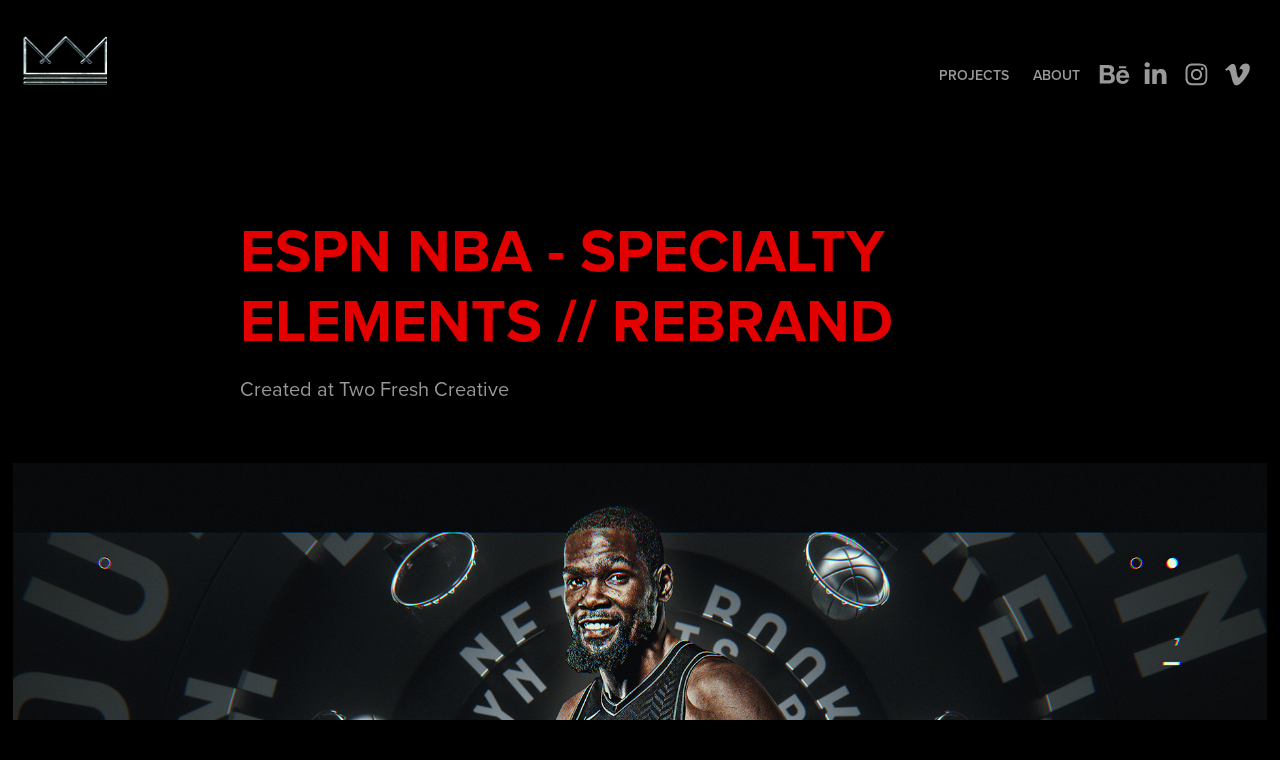

--- FILE ---
content_type: text/html; charset=utf-8
request_url: https://bossmode.tv/espn-nba-specialty-elements-rebrand
body_size: 10662
content:
<!DOCTYPE HTML>
<html lang="en-US">
<head>
  <meta charset="UTF-8" />
  <meta name="viewport" content="width=device-width, initial-scale=1" />
      <meta name="keywords"  content="3D,basketball,ESPN,Lakers,LeBron James,NBA,smoke,sports,Sports Design,sports graphics" />
      <meta name="description"  content="Created at Two Fresh Creative" />
      <meta name="twitter:card"  content="summary_large_image" />
      <meta name="twitter:site"  content="@AdobePortfolio" />
      <meta  property="og:title" content="Philipp Bichsel - ESPN NBA - SPECIALTY ELEMENTS // REBRAND" />
      <meta  property="og:description" content="Created at Two Fresh Creative" />
      <meta  property="og:image" content="https://cdn.myportfolio.com/070b72b7ff25f88d5ba5829a65ac5ae0/435f3371-6222-44b8-a322-f2e5210ad41e_car_202x158.png?h=532a89e0bcb6997af5c79683e04c0a54" />
      <link rel="icon" href="[data-uri]"  />
      <link rel="stylesheet" href="/dist/css/main.css" type="text/css" />
      <link rel="stylesheet" href="https://cdn.myportfolio.com/070b72b7ff25f88d5ba5829a65ac5ae0/cfb96c0e41268439ee4d596bc20162b41757164151.css?h=245d4471c9d950321cc6a8dbc9fa031b" type="text/css" />
    <link rel="canonical" href="https://bossmode.tv/espn-nba-specialty-elements-rebrand" />
      <title>Philipp Bichsel - ESPN NBA - SPECIALTY ELEMENTS // REBRAND</title>
    <script type="text/javascript" src="//use.typekit.net/ik/[base64].js?cb=35f77bfb8b50944859ea3d3804e7194e7a3173fb" async onload="
    try {
      window.Typekit.load();
    } catch (e) {
      console.warn('Typekit not loaded.');
    }
    "></script>
</head>
  <body class="transition-enabled">  <div class='page-background-video page-background-video-with-panel'>
  </div>
  <div class="js-responsive-nav">
    <div class="responsive-nav has-social">
      <div class="close-responsive-click-area js-close-responsive-nav">
        <div class="close-responsive-button"></div>
      </div>
          <div class="nav-container">
            <nav data-hover-hint="nav">
                <div class="gallery-title"><a href="/projects" >PROJECTS</a></div>
      <div class="page-title">
        <a href="/contact" >ABOUT</a>
      </div>
                <div class="social pf-nav-social" data-hover-hint="navSocialIcons">
                  <ul>
                          <li>
                            <a href="https://www.behance.net/philbichsel" target="_blank">
                              <svg id="Layer_1" data-name="Layer 1" xmlns="http://www.w3.org/2000/svg" viewBox="0 0 30 24" class="icon"><path id="path-1" d="M18.83,14.38a2.78,2.78,0,0,0,.65,1.9,2.31,2.31,0,0,0,1.7.59,2.31,2.31,0,0,0,1.38-.41,1.79,1.79,0,0,0,.71-0.87h2.31a4.48,4.48,0,0,1-1.71,2.53,5,5,0,0,1-2.78.76,5.53,5.53,0,0,1-2-.37,4.34,4.34,0,0,1-1.55-1,4.77,4.77,0,0,1-1-1.63,6.29,6.29,0,0,1,0-4.13,4.83,4.83,0,0,1,1-1.64A4.64,4.64,0,0,1,19.09,9a4.86,4.86,0,0,1,2-.4A4.5,4.5,0,0,1,23.21,9a4.36,4.36,0,0,1,1.5,1.3,5.39,5.39,0,0,1,.84,1.86,7,7,0,0,1,.18,2.18h-6.9Zm3.67-3.24A1.94,1.94,0,0,0,21,10.6a2.26,2.26,0,0,0-1,.22,2,2,0,0,0-.66.54,1.94,1.94,0,0,0-.35.69,3.47,3.47,0,0,0-.12.65h4.29A2.75,2.75,0,0,0,22.5,11.14ZM18.29,6h5.36V7.35H18.29V6ZM13.89,17.7a4.4,4.4,0,0,1-1.51.7,6.44,6.44,0,0,1-1.73.22H4.24V5.12h6.24a7.7,7.7,0,0,1,1.73.17,3.67,3.67,0,0,1,1.33.56,2.6,2.6,0,0,1,.86,1,3.74,3.74,0,0,1,.3,1.58,3,3,0,0,1-.46,1.7,3.33,3.33,0,0,1-1.35,1.12,3.19,3.19,0,0,1,1.82,1.26,3.79,3.79,0,0,1,.59,2.17,3.79,3.79,0,0,1-.39,1.77A3.24,3.24,0,0,1,13.89,17.7ZM11.72,8.19a1.25,1.25,0,0,0-.45-0.47,1.88,1.88,0,0,0-.64-0.24,5.5,5.5,0,0,0-.76-0.05H7.16v3.16h3a2,2,0,0,0,1.28-.38A1.43,1.43,0,0,0,11.89,9,1.73,1.73,0,0,0,11.72,8.19ZM11.84,13a2.39,2.39,0,0,0-1.52-.45H7.16v3.73h3.11a3.61,3.61,0,0,0,.82-0.09A2,2,0,0,0,11.77,16a1.39,1.39,0,0,0,.47-0.54,1.85,1.85,0,0,0,.17-0.88A1.77,1.77,0,0,0,11.84,13Z"/></svg>
                            </a>
                          </li>
                          <li>
                            <a href="https://www.linkedin.com/in/philipp-bichsel-3878a57" target="_blank">
                              <svg version="1.1" id="Layer_1" xmlns="http://www.w3.org/2000/svg" xmlns:xlink="http://www.w3.org/1999/xlink" viewBox="0 0 30 24" style="enable-background:new 0 0 30 24;" xml:space="preserve" class="icon">
                              <path id="path-1_24_" d="M19.6,19v-5.8c0-1.4-0.5-2.4-1.7-2.4c-1,0-1.5,0.7-1.8,1.3C16,12.3,16,12.6,16,13v6h-3.4
                                c0,0,0.1-9.8,0-10.8H16v1.5c0,0,0,0,0,0h0v0C16.4,9,17.2,7.9,19,7.9c2.3,0,4,1.5,4,4.9V19H19.6z M8.9,6.7L8.9,6.7
                                C7.7,6.7,7,5.9,7,4.9C7,3.8,7.8,3,8.9,3s1.9,0.8,1.9,1.9C10.9,5.9,10.1,6.7,8.9,6.7z M10.6,19H7.2V8.2h3.4V19z"/>
                              </svg>
                            </a>
                          </li>
                          <li>
                            <a href="https://www.instagram.com/bossmodestudios/" target="_blank">
                              <svg version="1.1" id="Layer_1" xmlns="http://www.w3.org/2000/svg" xmlns:xlink="http://www.w3.org/1999/xlink" viewBox="0 0 30 24" style="enable-background:new 0 0 30 24;" xml:space="preserve" class="icon">
                              <g>
                                <path d="M15,5.4c2.1,0,2.4,0,3.2,0c0.8,0,1.2,0.2,1.5,0.3c0.4,0.1,0.6,0.3,0.9,0.6c0.3,0.3,0.5,0.5,0.6,0.9
                                  c0.1,0.3,0.2,0.7,0.3,1.5c0,0.8,0,1.1,0,3.2s0,2.4,0,3.2c0,0.8-0.2,1.2-0.3,1.5c-0.1,0.4-0.3,0.6-0.6,0.9c-0.3,0.3-0.5,0.5-0.9,0.6
                                  c-0.3,0.1-0.7,0.2-1.5,0.3c-0.8,0-1.1,0-3.2,0s-2.4,0-3.2,0c-0.8,0-1.2-0.2-1.5-0.3c-0.4-0.1-0.6-0.3-0.9-0.6
                                  c-0.3-0.3-0.5-0.5-0.6-0.9c-0.1-0.3-0.2-0.7-0.3-1.5c0-0.8,0-1.1,0-3.2s0-2.4,0-3.2c0-0.8,0.2-1.2,0.3-1.5c0.1-0.4,0.3-0.6,0.6-0.9
                                  c0.3-0.3,0.5-0.5,0.9-0.6c0.3-0.1,0.7-0.2,1.5-0.3C12.6,5.4,12.9,5.4,15,5.4 M15,4c-2.2,0-2.4,0-3.3,0c-0.9,0-1.4,0.2-1.9,0.4
                                  c-0.5,0.2-1,0.5-1.4,0.9C7.9,5.8,7.6,6.2,7.4,6.8C7.2,7.3,7.1,7.9,7,8.7C7,9.6,7,9.8,7,12s0,2.4,0,3.3c0,0.9,0.2,1.4,0.4,1.9
                                  c0.2,0.5,0.5,1,0.9,1.4c0.4,0.4,0.9,0.7,1.4,0.9c0.5,0.2,1.1,0.3,1.9,0.4c0.9,0,1.1,0,3.3,0s2.4,0,3.3,0c0.9,0,1.4-0.2,1.9-0.4
                                  c0.5-0.2,1-0.5,1.4-0.9c0.4-0.4,0.7-0.9,0.9-1.4c0.2-0.5,0.3-1.1,0.4-1.9c0-0.9,0-1.1,0-3.3s0-2.4,0-3.3c0-0.9-0.2-1.4-0.4-1.9
                                  c-0.2-0.5-0.5-1-0.9-1.4c-0.4-0.4-0.9-0.7-1.4-0.9c-0.5-0.2-1.1-0.3-1.9-0.4C17.4,4,17.2,4,15,4L15,4L15,4z"/>
                                <path d="M15,7.9c-2.3,0-4.1,1.8-4.1,4.1s1.8,4.1,4.1,4.1s4.1-1.8,4.1-4.1S17.3,7.9,15,7.9L15,7.9z M15,14.7c-1.5,0-2.7-1.2-2.7-2.7
                                  c0-1.5,1.2-2.7,2.7-2.7s2.7,1.2,2.7,2.7C17.7,13.5,16.5,14.7,15,14.7L15,14.7z"/>
                                <path d="M20.2,7.7c0,0.5-0.4,1-1,1s-1-0.4-1-1s0.4-1,1-1S20.2,7.2,20.2,7.7L20.2,7.7z"/>
                              </g>
                              </svg>
                            </a>
                          </li>
                          <li>
                            <a href="https://vimeo.com/philbichsel" target="_blank">
                              <svg xmlns="http://www.w3.org/2000/svg" xmlns:xlink="http://www.w3.org/1999/xlink" version="1.1" id="Layer_1" viewBox="0 0 30 24" xml:space="preserve" class="icon"><path d="M23.99 7.7c-0.08 1.8-1.3 4.27-3.67 7.4c-2.45 3.27-4.52 4.9-6.21 4.9c-1.05 0-1.94-0.99-2.66-2.99 c-0.48-1.82-0.97-3.65-1.45-5.48C9.46 9.6 8.9 8.6 8.3 8.55c-0.13 0-0.61 0.29-1.41 0.87L6 8.3C6.89 7.5 7.8 6.7 8.6 5.9 c1.18-1.05 2.07-1.61 2.67-1.66c1.4-0.14 2.3 0.8 2.6 2.95c0.35 2.3 0.6 3.7 0.7 4.24c0.4 1.9 0.8 2.8 1.3 2.8 c0.38 0 0.94-0.61 1.7-1.84c0.75-1.22 1.16-2.16 1.21-2.79c0.11-1.06-0.3-1.59-1.21-1.59c-0.43 0-0.88 0.1-1.33 0.3 c0.88-2.98 2.58-4.43 5.07-4.34C23.23 4.1 24.1 5.3 24 7.7z"/></svg>
                            </a>
                          </li>
                  </ul>
                </div>
            </nav>
          </div>
    </div>
  </div>
  <div class="site-wrap cfix js-site-wrap">
    <div class="site-container">
      <div class="site-content e2e-site-content">
        <header class="site-header">
          <div class="logo-container">
              <div class="logo-wrap" data-hover-hint="logo">
                    <div class="logo e2e-site-logo-text logo-image  ">
    <a href="/projects" class="image-normal image-link">
      <img src="https://cdn.myportfolio.com/070b72b7ff25f88d5ba5829a65ac5ae0/54c0e037-859f-453d-a54e-f9a4051b9410_rwc_0x0x84x49x4096.png?h=3b02bce41c815431e59db522064c159b" alt="Philipp Bichsel">
    </a>
</div>
              </div>
  <div class="hamburger-click-area js-hamburger">
    <div class="hamburger">
      <i></i>
      <i></i>
      <i></i>
    </div>
  </div>
          </div>
              <div class="nav-container">
                <nav data-hover-hint="nav">
                <div class="gallery-title"><a href="/projects" >PROJECTS</a></div>
      <div class="page-title">
        <a href="/contact" >ABOUT</a>
      </div>
                    <div class="social pf-nav-social" data-hover-hint="navSocialIcons">
                      <ul>
                              <li>
                                <a href="https://www.behance.net/philbichsel" target="_blank">
                                  <svg id="Layer_1" data-name="Layer 1" xmlns="http://www.w3.org/2000/svg" viewBox="0 0 30 24" class="icon"><path id="path-1" d="M18.83,14.38a2.78,2.78,0,0,0,.65,1.9,2.31,2.31,0,0,0,1.7.59,2.31,2.31,0,0,0,1.38-.41,1.79,1.79,0,0,0,.71-0.87h2.31a4.48,4.48,0,0,1-1.71,2.53,5,5,0,0,1-2.78.76,5.53,5.53,0,0,1-2-.37,4.34,4.34,0,0,1-1.55-1,4.77,4.77,0,0,1-1-1.63,6.29,6.29,0,0,1,0-4.13,4.83,4.83,0,0,1,1-1.64A4.64,4.64,0,0,1,19.09,9a4.86,4.86,0,0,1,2-.4A4.5,4.5,0,0,1,23.21,9a4.36,4.36,0,0,1,1.5,1.3,5.39,5.39,0,0,1,.84,1.86,7,7,0,0,1,.18,2.18h-6.9Zm3.67-3.24A1.94,1.94,0,0,0,21,10.6a2.26,2.26,0,0,0-1,.22,2,2,0,0,0-.66.54,1.94,1.94,0,0,0-.35.69,3.47,3.47,0,0,0-.12.65h4.29A2.75,2.75,0,0,0,22.5,11.14ZM18.29,6h5.36V7.35H18.29V6ZM13.89,17.7a4.4,4.4,0,0,1-1.51.7,6.44,6.44,0,0,1-1.73.22H4.24V5.12h6.24a7.7,7.7,0,0,1,1.73.17,3.67,3.67,0,0,1,1.33.56,2.6,2.6,0,0,1,.86,1,3.74,3.74,0,0,1,.3,1.58,3,3,0,0,1-.46,1.7,3.33,3.33,0,0,1-1.35,1.12,3.19,3.19,0,0,1,1.82,1.26,3.79,3.79,0,0,1,.59,2.17,3.79,3.79,0,0,1-.39,1.77A3.24,3.24,0,0,1,13.89,17.7ZM11.72,8.19a1.25,1.25,0,0,0-.45-0.47,1.88,1.88,0,0,0-.64-0.24,5.5,5.5,0,0,0-.76-0.05H7.16v3.16h3a2,2,0,0,0,1.28-.38A1.43,1.43,0,0,0,11.89,9,1.73,1.73,0,0,0,11.72,8.19ZM11.84,13a2.39,2.39,0,0,0-1.52-.45H7.16v3.73h3.11a3.61,3.61,0,0,0,.82-0.09A2,2,0,0,0,11.77,16a1.39,1.39,0,0,0,.47-0.54,1.85,1.85,0,0,0,.17-0.88A1.77,1.77,0,0,0,11.84,13Z"/></svg>
                                </a>
                              </li>
                              <li>
                                <a href="https://www.linkedin.com/in/philipp-bichsel-3878a57" target="_blank">
                                  <svg version="1.1" id="Layer_1" xmlns="http://www.w3.org/2000/svg" xmlns:xlink="http://www.w3.org/1999/xlink" viewBox="0 0 30 24" style="enable-background:new 0 0 30 24;" xml:space="preserve" class="icon">
                                  <path id="path-1_24_" d="M19.6,19v-5.8c0-1.4-0.5-2.4-1.7-2.4c-1,0-1.5,0.7-1.8,1.3C16,12.3,16,12.6,16,13v6h-3.4
                                    c0,0,0.1-9.8,0-10.8H16v1.5c0,0,0,0,0,0h0v0C16.4,9,17.2,7.9,19,7.9c2.3,0,4,1.5,4,4.9V19H19.6z M8.9,6.7L8.9,6.7
                                    C7.7,6.7,7,5.9,7,4.9C7,3.8,7.8,3,8.9,3s1.9,0.8,1.9,1.9C10.9,5.9,10.1,6.7,8.9,6.7z M10.6,19H7.2V8.2h3.4V19z"/>
                                  </svg>
                                </a>
                              </li>
                              <li>
                                <a href="https://www.instagram.com/bossmodestudios/" target="_blank">
                                  <svg version="1.1" id="Layer_1" xmlns="http://www.w3.org/2000/svg" xmlns:xlink="http://www.w3.org/1999/xlink" viewBox="0 0 30 24" style="enable-background:new 0 0 30 24;" xml:space="preserve" class="icon">
                                  <g>
                                    <path d="M15,5.4c2.1,0,2.4,0,3.2,0c0.8,0,1.2,0.2,1.5,0.3c0.4,0.1,0.6,0.3,0.9,0.6c0.3,0.3,0.5,0.5,0.6,0.9
                                      c0.1,0.3,0.2,0.7,0.3,1.5c0,0.8,0,1.1,0,3.2s0,2.4,0,3.2c0,0.8-0.2,1.2-0.3,1.5c-0.1,0.4-0.3,0.6-0.6,0.9c-0.3,0.3-0.5,0.5-0.9,0.6
                                      c-0.3,0.1-0.7,0.2-1.5,0.3c-0.8,0-1.1,0-3.2,0s-2.4,0-3.2,0c-0.8,0-1.2-0.2-1.5-0.3c-0.4-0.1-0.6-0.3-0.9-0.6
                                      c-0.3-0.3-0.5-0.5-0.6-0.9c-0.1-0.3-0.2-0.7-0.3-1.5c0-0.8,0-1.1,0-3.2s0-2.4,0-3.2c0-0.8,0.2-1.2,0.3-1.5c0.1-0.4,0.3-0.6,0.6-0.9
                                      c0.3-0.3,0.5-0.5,0.9-0.6c0.3-0.1,0.7-0.2,1.5-0.3C12.6,5.4,12.9,5.4,15,5.4 M15,4c-2.2,0-2.4,0-3.3,0c-0.9,0-1.4,0.2-1.9,0.4
                                      c-0.5,0.2-1,0.5-1.4,0.9C7.9,5.8,7.6,6.2,7.4,6.8C7.2,7.3,7.1,7.9,7,8.7C7,9.6,7,9.8,7,12s0,2.4,0,3.3c0,0.9,0.2,1.4,0.4,1.9
                                      c0.2,0.5,0.5,1,0.9,1.4c0.4,0.4,0.9,0.7,1.4,0.9c0.5,0.2,1.1,0.3,1.9,0.4c0.9,0,1.1,0,3.3,0s2.4,0,3.3,0c0.9,0,1.4-0.2,1.9-0.4
                                      c0.5-0.2,1-0.5,1.4-0.9c0.4-0.4,0.7-0.9,0.9-1.4c0.2-0.5,0.3-1.1,0.4-1.9c0-0.9,0-1.1,0-3.3s0-2.4,0-3.3c0-0.9-0.2-1.4-0.4-1.9
                                      c-0.2-0.5-0.5-1-0.9-1.4c-0.4-0.4-0.9-0.7-1.4-0.9c-0.5-0.2-1.1-0.3-1.9-0.4C17.4,4,17.2,4,15,4L15,4L15,4z"/>
                                    <path d="M15,7.9c-2.3,0-4.1,1.8-4.1,4.1s1.8,4.1,4.1,4.1s4.1-1.8,4.1-4.1S17.3,7.9,15,7.9L15,7.9z M15,14.7c-1.5,0-2.7-1.2-2.7-2.7
                                      c0-1.5,1.2-2.7,2.7-2.7s2.7,1.2,2.7,2.7C17.7,13.5,16.5,14.7,15,14.7L15,14.7z"/>
                                    <path d="M20.2,7.7c0,0.5-0.4,1-1,1s-1-0.4-1-1s0.4-1,1-1S20.2,7.2,20.2,7.7L20.2,7.7z"/>
                                  </g>
                                  </svg>
                                </a>
                              </li>
                              <li>
                                <a href="https://vimeo.com/philbichsel" target="_blank">
                                  <svg xmlns="http://www.w3.org/2000/svg" xmlns:xlink="http://www.w3.org/1999/xlink" version="1.1" id="Layer_1" viewBox="0 0 30 24" xml:space="preserve" class="icon"><path d="M23.99 7.7c-0.08 1.8-1.3 4.27-3.67 7.4c-2.45 3.27-4.52 4.9-6.21 4.9c-1.05 0-1.94-0.99-2.66-2.99 c-0.48-1.82-0.97-3.65-1.45-5.48C9.46 9.6 8.9 8.6 8.3 8.55c-0.13 0-0.61 0.29-1.41 0.87L6 8.3C6.89 7.5 7.8 6.7 8.6 5.9 c1.18-1.05 2.07-1.61 2.67-1.66c1.4-0.14 2.3 0.8 2.6 2.95c0.35 2.3 0.6 3.7 0.7 4.24c0.4 1.9 0.8 2.8 1.3 2.8 c0.38 0 0.94-0.61 1.7-1.84c0.75-1.22 1.16-2.16 1.21-2.79c0.11-1.06-0.3-1.59-1.21-1.59c-0.43 0-0.88 0.1-1.33 0.3 c0.88-2.98 2.58-4.43 5.07-4.34C23.23 4.1 24.1 5.3 24 7.7z"/></svg>
                                </a>
                              </li>
                      </ul>
                    </div>
                </nav>
              </div>
        </header>
        <main>
  <div class="page-container" data-context="page.page.container" data-hover-hint="pageContainer">
    <section class="page standard-modules">
        <header class="page-header content" data-context="pages" data-identity="id:p635b9162160794c32f259b4281e21ea28355e32da64daab54737c" data-hover-hint="pageHeader" data-hover-hint-id="p635b9162160794c32f259b4281e21ea28355e32da64daab54737c">
            <h1 class="title preserve-whitespace e2e-site-logo-text">ESPN NBA - SPECIALTY ELEMENTS // REBRAND</h1>
            <p class="description">Created at Two Fresh Creative</p>
        </header>
      <div class="page-content js-page-content" data-context="pages" data-identity="id:p635b9162160794c32f259b4281e21ea28355e32da64daab54737c">
        <div id="project-canvas" class="js-project-modules modules content">
          <div id="project-modules">
              
              <div class="project-module module image project-module-image js-js-project-module" >

  

  
     <div class="js-lightbox" data-src="https://cdn.myportfolio.com/070b72b7ff25f88d5ba5829a65ac5ae0/d0f71e52-b424-4a2d-8d3c-f54d70995c3c.png?h=bb7c740d6b38d7b2751e7c248141e639">
           <img
             class="js-lazy e2e-site-project-module-image"
             src="[data-uri]"
             data-src="https://cdn.myportfolio.com/070b72b7ff25f88d5ba5829a65ac5ae0/d0f71e52-b424-4a2d-8d3c-f54d70995c3c_rw_3840.png?h=ab6d30c8089dc620e40e229cba0c7add"
             data-srcset="https://cdn.myportfolio.com/070b72b7ff25f88d5ba5829a65ac5ae0/d0f71e52-b424-4a2d-8d3c-f54d70995c3c_rw_600.png?h=26a8a3074021ec9800c69af3be1935fb 600w,https://cdn.myportfolio.com/070b72b7ff25f88d5ba5829a65ac5ae0/d0f71e52-b424-4a2d-8d3c-f54d70995c3c_rw_1200.png?h=82ff99414113ede693345a0518fac074 1200w,https://cdn.myportfolio.com/070b72b7ff25f88d5ba5829a65ac5ae0/d0f71e52-b424-4a2d-8d3c-f54d70995c3c_rw_1920.png?h=578df1408c4b904118d3a08115fc8878 1920w,https://cdn.myportfolio.com/070b72b7ff25f88d5ba5829a65ac5ae0/d0f71e52-b424-4a2d-8d3c-f54d70995c3c_rw_3840.png?h=ab6d30c8089dc620e40e229cba0c7add 3840w,"
             data-sizes="(max-width: 3840px) 100vw, 3840px"
             width="3840"
             height="0"
             style="padding-bottom: 56.17%; background: rgba(0, 0, 0, 0.03)"
             
           >
     </div>
  

</div>

              
              
              
              
              
              
              
              
              
              <div class="project-module module image project-module-image js-js-project-module" >

  

  
     <div class="js-lightbox" data-src="https://cdn.myportfolio.com/070b72b7ff25f88d5ba5829a65ac5ae0/38d7396a-d471-4d9b-aa63-ebff85acfdae.png?h=9dd49b4631601149c31fe42b12b2376a">
           <img
             class="js-lazy e2e-site-project-module-image"
             src="[data-uri]"
             data-src="https://cdn.myportfolio.com/070b72b7ff25f88d5ba5829a65ac5ae0/38d7396a-d471-4d9b-aa63-ebff85acfdae_rw_3840.png?h=4615c58b3672a0be6f2011a400f08ccb"
             data-srcset="https://cdn.myportfolio.com/070b72b7ff25f88d5ba5829a65ac5ae0/38d7396a-d471-4d9b-aa63-ebff85acfdae_rw_600.png?h=76e1259a77cdd6ffe1cbf342837c131c 600w,https://cdn.myportfolio.com/070b72b7ff25f88d5ba5829a65ac5ae0/38d7396a-d471-4d9b-aa63-ebff85acfdae_rw_1200.png?h=28de29cea4b0b8e947f9511023df06de 1200w,https://cdn.myportfolio.com/070b72b7ff25f88d5ba5829a65ac5ae0/38d7396a-d471-4d9b-aa63-ebff85acfdae_rw_1920.png?h=580ab11d8258f97317216a7cced4c4da 1920w,https://cdn.myportfolio.com/070b72b7ff25f88d5ba5829a65ac5ae0/38d7396a-d471-4d9b-aa63-ebff85acfdae_rw_3840.png?h=4615c58b3672a0be6f2011a400f08ccb 3840w,"
             data-sizes="(max-width: 3840px) 100vw, 3840px"
             width="3840"
             height="0"
             style="padding-bottom: 56.17%; background: rgba(0, 0, 0, 0.03)"
             
           >
     </div>
  

</div>

              
              
              
              
              
              
              
              
              
              <div class="project-module module image project-module-image js-js-project-module" >

  

  
     <div class="js-lightbox" data-src="https://cdn.myportfolio.com/070b72b7ff25f88d5ba5829a65ac5ae0/2e5862f5-388f-4451-9d70-8d59a712bf5f.png?h=4589ba0aad4c41c4e2e49dbe166b4652">
           <img
             class="js-lazy e2e-site-project-module-image"
             src="[data-uri]"
             data-src="https://cdn.myportfolio.com/070b72b7ff25f88d5ba5829a65ac5ae0/2e5862f5-388f-4451-9d70-8d59a712bf5f_rw_3840.png?h=445b528c8121b54251fbea0b2f1de98f"
             data-srcset="https://cdn.myportfolio.com/070b72b7ff25f88d5ba5829a65ac5ae0/2e5862f5-388f-4451-9d70-8d59a712bf5f_rw_600.png?h=17e8ae34e4f66221899a4526fdd22a21 600w,https://cdn.myportfolio.com/070b72b7ff25f88d5ba5829a65ac5ae0/2e5862f5-388f-4451-9d70-8d59a712bf5f_rw_1200.png?h=fa206681a68d6a36915946b7409c14f4 1200w,https://cdn.myportfolio.com/070b72b7ff25f88d5ba5829a65ac5ae0/2e5862f5-388f-4451-9d70-8d59a712bf5f_rw_1920.png?h=614e452bcc0fb9eca6524de3f28fb551 1920w,https://cdn.myportfolio.com/070b72b7ff25f88d5ba5829a65ac5ae0/2e5862f5-388f-4451-9d70-8d59a712bf5f_rw_3840.png?h=445b528c8121b54251fbea0b2f1de98f 3840w,"
             data-sizes="(max-width: 3840px) 100vw, 3840px"
             width="3840"
             height="0"
             style="padding-bottom: 56.17%; background: rgba(0, 0, 0, 0.03)"
             
           >
     </div>
  

</div>

              
              
              
              
              
              
              
              
              
              <div class="project-module module image project-module-image js-js-project-module" >

  

  
     <div class="js-lightbox" data-src="https://cdn.myportfolio.com/070b72b7ff25f88d5ba5829a65ac5ae0/ae8dfcd2-59bd-4d26-b3a5-ec61c17292a4.png?h=4c02f8b5d0a28478d46eaa969ab27efb">
           <img
             class="js-lazy e2e-site-project-module-image"
             src="[data-uri]"
             data-src="https://cdn.myportfolio.com/070b72b7ff25f88d5ba5829a65ac5ae0/ae8dfcd2-59bd-4d26-b3a5-ec61c17292a4_rw_3840.png?h=b8ceae4fd8deb37e9d36bca0c1b93621"
             data-srcset="https://cdn.myportfolio.com/070b72b7ff25f88d5ba5829a65ac5ae0/ae8dfcd2-59bd-4d26-b3a5-ec61c17292a4_rw_600.png?h=54dbbbcff8b1cb13a512848d6779b8b3 600w,https://cdn.myportfolio.com/070b72b7ff25f88d5ba5829a65ac5ae0/ae8dfcd2-59bd-4d26-b3a5-ec61c17292a4_rw_1200.png?h=9fcd7db0fffd3be10e7e7481c5646513 1200w,https://cdn.myportfolio.com/070b72b7ff25f88d5ba5829a65ac5ae0/ae8dfcd2-59bd-4d26-b3a5-ec61c17292a4_rw_1920.png?h=edef2dc32339378aa5a1daca5bdfd508 1920w,https://cdn.myportfolio.com/070b72b7ff25f88d5ba5829a65ac5ae0/ae8dfcd2-59bd-4d26-b3a5-ec61c17292a4_rw_3840.png?h=b8ceae4fd8deb37e9d36bca0c1b93621 3840w,"
             data-sizes="(max-width: 3840px) 100vw, 3840px"
             width="3840"
             height="0"
             style="padding-bottom: 56.17%; background: rgba(0, 0, 0, 0.03)"
             
           >
     </div>
  

</div>

              
              
              
              
              
              
              
              
              
              
              
              
              
              
              
              <div class="project-module module media_collection project-module-media_collection" data-id="m635ba7ab4dc89a50d6de9c06e033baf00d13066d3c67e12752881"  style="padding-top: px;
padding-bottom: px;
">
  <div class="grid--main js-grid-main" data-grid-max-images="
  ">
    <div class="grid__item-container js-grid-item-container" data-flex-grow="462.22222222222" style="width:462.22222222222px; flex-grow:462.22222222222;" data-width="3840" data-height="2160">
      <script type="text/html" class="js-lightbox-slide-content">
        <div class="grid__image-wrapper">
          <img src="https://cdn.myportfolio.com/070b72b7ff25f88d5ba5829a65ac5ae0/0e5543f0-9ea4-4566-b5f3-6979e226d7d6_rw_3840.png?h=a7c262a8cc37b1f4f972c388af3ea1aa" srcset="https://cdn.myportfolio.com/070b72b7ff25f88d5ba5829a65ac5ae0/0e5543f0-9ea4-4566-b5f3-6979e226d7d6_rw_600.png?h=e18bd6ad887f45a4d86e3b49a0e64b0c 600w,https://cdn.myportfolio.com/070b72b7ff25f88d5ba5829a65ac5ae0/0e5543f0-9ea4-4566-b5f3-6979e226d7d6_rw_1200.png?h=53226018d79ef2ef1154ae5a708ffaeb 1200w,https://cdn.myportfolio.com/070b72b7ff25f88d5ba5829a65ac5ae0/0e5543f0-9ea4-4566-b5f3-6979e226d7d6_rw_1920.png?h=9a539a7f437ded4662e388c794470014 1920w,https://cdn.myportfolio.com/070b72b7ff25f88d5ba5829a65ac5ae0/0e5543f0-9ea4-4566-b5f3-6979e226d7d6_rw_3840.png?h=a7c262a8cc37b1f4f972c388af3ea1aa 3840w,"  sizes="(max-width: 3840px) 100vw, 3840px">
        <div>
      </script>
      <img
        class="grid__item-image js-grid__item-image grid__item-image-lazy js-lazy"
        src="[data-uri]"
        
        data-src="https://cdn.myportfolio.com/070b72b7ff25f88d5ba5829a65ac5ae0/0e5543f0-9ea4-4566-b5f3-6979e226d7d6_rw_3840.png?h=a7c262a8cc37b1f4f972c388af3ea1aa"
        data-srcset="https://cdn.myportfolio.com/070b72b7ff25f88d5ba5829a65ac5ae0/0e5543f0-9ea4-4566-b5f3-6979e226d7d6_rw_600.png?h=e18bd6ad887f45a4d86e3b49a0e64b0c 600w,https://cdn.myportfolio.com/070b72b7ff25f88d5ba5829a65ac5ae0/0e5543f0-9ea4-4566-b5f3-6979e226d7d6_rw_1200.png?h=53226018d79ef2ef1154ae5a708ffaeb 1200w,https://cdn.myportfolio.com/070b72b7ff25f88d5ba5829a65ac5ae0/0e5543f0-9ea4-4566-b5f3-6979e226d7d6_rw_1920.png?h=9a539a7f437ded4662e388c794470014 1920w,https://cdn.myportfolio.com/070b72b7ff25f88d5ba5829a65ac5ae0/0e5543f0-9ea4-4566-b5f3-6979e226d7d6_rw_3840.png?h=a7c262a8cc37b1f4f972c388af3ea1aa 3840w,"
      >
      <span class="grid__item-filler" style="padding-bottom:56.25%;"></span>
    </div>
    <div class="grid__item-container js-grid-item-container" data-flex-grow="462.22222222222" style="width:462.22222222222px; flex-grow:462.22222222222;" data-width="3840" data-height="2160">
      <script type="text/html" class="js-lightbox-slide-content">
        <div class="grid__image-wrapper">
          <img src="https://cdn.myportfolio.com/070b72b7ff25f88d5ba5829a65ac5ae0/b034dc7e-50c0-452d-a912-b86c1ec167d2_rw_3840.png?h=7f828d0b305a4859bed11e999ecce1d2" srcset="https://cdn.myportfolio.com/070b72b7ff25f88d5ba5829a65ac5ae0/b034dc7e-50c0-452d-a912-b86c1ec167d2_rw_600.png?h=40e0cb6bca83896ff7db20d016bdd47f 600w,https://cdn.myportfolio.com/070b72b7ff25f88d5ba5829a65ac5ae0/b034dc7e-50c0-452d-a912-b86c1ec167d2_rw_1200.png?h=a674cb26845a04acf580521148477811 1200w,https://cdn.myportfolio.com/070b72b7ff25f88d5ba5829a65ac5ae0/b034dc7e-50c0-452d-a912-b86c1ec167d2_rw_1920.png?h=66f60499d7909550ec6539a514ee4930 1920w,https://cdn.myportfolio.com/070b72b7ff25f88d5ba5829a65ac5ae0/b034dc7e-50c0-452d-a912-b86c1ec167d2_rw_3840.png?h=7f828d0b305a4859bed11e999ecce1d2 3840w,"  sizes="(max-width: 3840px) 100vw, 3840px">
        <div>
      </script>
      <img
        class="grid__item-image js-grid__item-image grid__item-image-lazy js-lazy"
        src="[data-uri]"
        
        data-src="https://cdn.myportfolio.com/070b72b7ff25f88d5ba5829a65ac5ae0/b034dc7e-50c0-452d-a912-b86c1ec167d2_rw_3840.png?h=7f828d0b305a4859bed11e999ecce1d2"
        data-srcset="https://cdn.myportfolio.com/070b72b7ff25f88d5ba5829a65ac5ae0/b034dc7e-50c0-452d-a912-b86c1ec167d2_rw_600.png?h=40e0cb6bca83896ff7db20d016bdd47f 600w,https://cdn.myportfolio.com/070b72b7ff25f88d5ba5829a65ac5ae0/b034dc7e-50c0-452d-a912-b86c1ec167d2_rw_1200.png?h=a674cb26845a04acf580521148477811 1200w,https://cdn.myportfolio.com/070b72b7ff25f88d5ba5829a65ac5ae0/b034dc7e-50c0-452d-a912-b86c1ec167d2_rw_1920.png?h=66f60499d7909550ec6539a514ee4930 1920w,https://cdn.myportfolio.com/070b72b7ff25f88d5ba5829a65ac5ae0/b034dc7e-50c0-452d-a912-b86c1ec167d2_rw_3840.png?h=7f828d0b305a4859bed11e999ecce1d2 3840w,"
      >
      <span class="grid__item-filler" style="padding-bottom:56.25%;"></span>
    </div>
    <div class="js-grid-spacer"></div>
  </div>
</div>

              
              
              
              <div class="project-module module image project-module-image js-js-project-module" >

  

  
     <div class="js-lightbox" data-src="https://cdn.myportfolio.com/070b72b7ff25f88d5ba5829a65ac5ae0/9b081254-8198-427c-b83a-2b67ce84ab58.png?h=da9c73114861ac87533ab004092a866a">
           <img
             class="js-lazy e2e-site-project-module-image"
             src="[data-uri]"
             data-src="https://cdn.myportfolio.com/070b72b7ff25f88d5ba5829a65ac5ae0/9b081254-8198-427c-b83a-2b67ce84ab58_rw_3840.png?h=9c4d353ff0981b82afb29afc43528e55"
             data-srcset="https://cdn.myportfolio.com/070b72b7ff25f88d5ba5829a65ac5ae0/9b081254-8198-427c-b83a-2b67ce84ab58_rw_600.png?h=7d4fa6cbc1ab057fc2a6a6c1cc9c1c58 600w,https://cdn.myportfolio.com/070b72b7ff25f88d5ba5829a65ac5ae0/9b081254-8198-427c-b83a-2b67ce84ab58_rw_1200.png?h=5e0864325332b0f6a1ec5fe2d732bf35 1200w,https://cdn.myportfolio.com/070b72b7ff25f88d5ba5829a65ac5ae0/9b081254-8198-427c-b83a-2b67ce84ab58_rw_1920.png?h=2df333543bc1667613478b9291835afc 1920w,https://cdn.myportfolio.com/070b72b7ff25f88d5ba5829a65ac5ae0/9b081254-8198-427c-b83a-2b67ce84ab58_rw_3840.png?h=9c4d353ff0981b82afb29afc43528e55 3840w,"
             data-sizes="(max-width: 3840px) 100vw, 3840px"
             width="3840"
             height="0"
             style="padding-bottom: 56.17%; background: rgba(0, 0, 0, 0.03)"
             
           >
     </div>
  

</div>

              
              
              
              
              
              
              
              
              
              <div class="project-module module image project-module-image js-js-project-module" >

  

  
     <div class="js-lightbox" data-src="https://cdn.myportfolio.com/070b72b7ff25f88d5ba5829a65ac5ae0/bf3a3338-c0de-491d-abe8-7483a822d178.png?h=f66fa55eebf221320838b83ba9c95f90">
           <img
             class="js-lazy e2e-site-project-module-image"
             src="[data-uri]"
             data-src="https://cdn.myportfolio.com/070b72b7ff25f88d5ba5829a65ac5ae0/bf3a3338-c0de-491d-abe8-7483a822d178_rw_3840.png?h=1cf9b63a71a7a497ae68713f5634a534"
             data-srcset="https://cdn.myportfolio.com/070b72b7ff25f88d5ba5829a65ac5ae0/bf3a3338-c0de-491d-abe8-7483a822d178_rw_600.png?h=5d0ccac57420128ae50c45755e277315 600w,https://cdn.myportfolio.com/070b72b7ff25f88d5ba5829a65ac5ae0/bf3a3338-c0de-491d-abe8-7483a822d178_rw_1200.png?h=ea2808732ff8de095bf8a2a3b6682884 1200w,https://cdn.myportfolio.com/070b72b7ff25f88d5ba5829a65ac5ae0/bf3a3338-c0de-491d-abe8-7483a822d178_rw_1920.png?h=779292e1e9f06e83b7e3dc4a1e9e42e0 1920w,https://cdn.myportfolio.com/070b72b7ff25f88d5ba5829a65ac5ae0/bf3a3338-c0de-491d-abe8-7483a822d178_rw_3840.png?h=1cf9b63a71a7a497ae68713f5634a534 3840w,"
             data-sizes="(max-width: 3840px) 100vw, 3840px"
             width="3840"
             height="0"
             style="padding-bottom: 56.17%; background: rgba(0, 0, 0, 0.03)"
             
           >
     </div>
  

</div>

              
              
              
              
              
              
              
              
              
              <div class="project-module module image project-module-image js-js-project-module" >

  

  
     <div class="js-lightbox" data-src="https://cdn.myportfolio.com/070b72b7ff25f88d5ba5829a65ac5ae0/b0f142f9-edc0-4fc6-81e2-a7e0a2232512.png?h=73113bc769ce0d041f7840e5b1572290">
           <img
             class="js-lazy e2e-site-project-module-image"
             src="[data-uri]"
             data-src="https://cdn.myportfolio.com/070b72b7ff25f88d5ba5829a65ac5ae0/b0f142f9-edc0-4fc6-81e2-a7e0a2232512_rw_3840.png?h=5644268cdb19d5e04736b2011f4dbb59"
             data-srcset="https://cdn.myportfolio.com/070b72b7ff25f88d5ba5829a65ac5ae0/b0f142f9-edc0-4fc6-81e2-a7e0a2232512_rw_600.png?h=ecfa3cb37bb547ee6fc270ebff737ed5 600w,https://cdn.myportfolio.com/070b72b7ff25f88d5ba5829a65ac5ae0/b0f142f9-edc0-4fc6-81e2-a7e0a2232512_rw_1200.png?h=8d9344a1da9ab351941b7636c00aeeb5 1200w,https://cdn.myportfolio.com/070b72b7ff25f88d5ba5829a65ac5ae0/b0f142f9-edc0-4fc6-81e2-a7e0a2232512_rw_1920.png?h=d374d96392ff5f01fc3ae2b2f523ea27 1920w,https://cdn.myportfolio.com/070b72b7ff25f88d5ba5829a65ac5ae0/b0f142f9-edc0-4fc6-81e2-a7e0a2232512_rw_3840.png?h=5644268cdb19d5e04736b2011f4dbb59 3840w,"
             data-sizes="(max-width: 3840px) 100vw, 3840px"
             width="3840"
             height="0"
             style="padding-bottom: 56.17%; background: rgba(0, 0, 0, 0.03)"
             
           >
     </div>
  

</div>

              
              
              
              
              
              
              
              
              
              <div class="project-module module image project-module-image js-js-project-module" >

  

  
     <div class="js-lightbox" data-src="https://cdn.myportfolio.com/070b72b7ff25f88d5ba5829a65ac5ae0/3df592a0-7754-43d0-abaf-dd7e1fcd6c08.png?h=b9cae8c6cd016276448cd81c42338b2d">
           <img
             class="js-lazy e2e-site-project-module-image"
             src="[data-uri]"
             data-src="https://cdn.myportfolio.com/070b72b7ff25f88d5ba5829a65ac5ae0/3df592a0-7754-43d0-abaf-dd7e1fcd6c08_rw_3840.png?h=080b914ead70f56384abded4dddd56bb"
             data-srcset="https://cdn.myportfolio.com/070b72b7ff25f88d5ba5829a65ac5ae0/3df592a0-7754-43d0-abaf-dd7e1fcd6c08_rw_600.png?h=cd595e4e1d28ada931e9e7697d0fcbe8 600w,https://cdn.myportfolio.com/070b72b7ff25f88d5ba5829a65ac5ae0/3df592a0-7754-43d0-abaf-dd7e1fcd6c08_rw_1200.png?h=79850e176a6694b8e988aea1dd56edb2 1200w,https://cdn.myportfolio.com/070b72b7ff25f88d5ba5829a65ac5ae0/3df592a0-7754-43d0-abaf-dd7e1fcd6c08_rw_1920.png?h=4938e9b0746f6ddc8011701e6a2dd169 1920w,https://cdn.myportfolio.com/070b72b7ff25f88d5ba5829a65ac5ae0/3df592a0-7754-43d0-abaf-dd7e1fcd6c08_rw_3840.png?h=080b914ead70f56384abded4dddd56bb 3840w,"
             data-sizes="(max-width: 3840px) 100vw, 3840px"
             width="3840"
             height="0"
             style="padding-bottom: 56.17%; background: rgba(0, 0, 0, 0.03)"
             
           >
     </div>
  

</div>

              
              
              
              
              
              
              
              
              
              <div class="project-module module image project-module-image js-js-project-module" >

  

  
     <div class="js-lightbox" data-src="https://cdn.myportfolio.com/070b72b7ff25f88d5ba5829a65ac5ae0/8c6923d0-37ed-412b-9fdd-601d90f47672.png?h=f2c00bf50fb327e63b16e3bc50d8acba">
           <img
             class="js-lazy e2e-site-project-module-image"
             src="[data-uri]"
             data-src="https://cdn.myportfolio.com/070b72b7ff25f88d5ba5829a65ac5ae0/8c6923d0-37ed-412b-9fdd-601d90f47672_rw_3840.png?h=9d625e15b289269e16da3a64e820d5af"
             data-srcset="https://cdn.myportfolio.com/070b72b7ff25f88d5ba5829a65ac5ae0/8c6923d0-37ed-412b-9fdd-601d90f47672_rw_600.png?h=3d72d730bbc9296002a1a4ccaa068249 600w,https://cdn.myportfolio.com/070b72b7ff25f88d5ba5829a65ac5ae0/8c6923d0-37ed-412b-9fdd-601d90f47672_rw_1200.png?h=229b36d2990ef9489b1fbcd1a889a9c3 1200w,https://cdn.myportfolio.com/070b72b7ff25f88d5ba5829a65ac5ae0/8c6923d0-37ed-412b-9fdd-601d90f47672_rw_1920.png?h=f53e8835272c8a7e41a1fe091e45efbc 1920w,https://cdn.myportfolio.com/070b72b7ff25f88d5ba5829a65ac5ae0/8c6923d0-37ed-412b-9fdd-601d90f47672_rw_3840.png?h=9d625e15b289269e16da3a64e820d5af 3840w,"
             data-sizes="(max-width: 3840px) 100vw, 3840px"
             width="3840"
             height="0"
             style="padding-bottom: 56.17%; background: rgba(0, 0, 0, 0.03)"
             
           >
     </div>
  

</div>

              
              
              
              
              
              
              
              
              
              
              
              
              
              
              
              <div class="project-module module media_collection project-module-media_collection" data-id="m635ba7ab8a8244b171fa1f78e31f5869331eaa1af318b9ba6bf3a"  style="padding-top: px;
padding-bottom: px;
">
  <div class="grid--main js-grid-main" data-grid-max-images="
  ">
    <div class="grid__item-container js-grid-item-container" data-flex-grow="462.22222222222" style="width:462.22222222222px; flex-grow:462.22222222222;" data-width="3840" data-height="2160">
      <script type="text/html" class="js-lightbox-slide-content">
        <div class="grid__image-wrapper">
          <img src="https://cdn.myportfolio.com/070b72b7ff25f88d5ba5829a65ac5ae0/72f0894e-3abc-439a-98bf-88a4b18d0343_rw_3840.png?h=5e740bd947bed500ebd66b85b1d23526" srcset="https://cdn.myportfolio.com/070b72b7ff25f88d5ba5829a65ac5ae0/72f0894e-3abc-439a-98bf-88a4b18d0343_rw_600.png?h=d7cfe3e4d16fa6aad28905b1e76cc764 600w,https://cdn.myportfolio.com/070b72b7ff25f88d5ba5829a65ac5ae0/72f0894e-3abc-439a-98bf-88a4b18d0343_rw_1200.png?h=ed9b33d7c1c007a06c55f9193dc38e32 1200w,https://cdn.myportfolio.com/070b72b7ff25f88d5ba5829a65ac5ae0/72f0894e-3abc-439a-98bf-88a4b18d0343_rw_1920.png?h=72cd8ea78b0e0a0de8200c554fb7c38e 1920w,https://cdn.myportfolio.com/070b72b7ff25f88d5ba5829a65ac5ae0/72f0894e-3abc-439a-98bf-88a4b18d0343_rw_3840.png?h=5e740bd947bed500ebd66b85b1d23526 3840w,"  sizes="(max-width: 3840px) 100vw, 3840px">
        <div>
      </script>
      <img
        class="grid__item-image js-grid__item-image grid__item-image-lazy js-lazy"
        src="[data-uri]"
        
        data-src="https://cdn.myportfolio.com/070b72b7ff25f88d5ba5829a65ac5ae0/72f0894e-3abc-439a-98bf-88a4b18d0343_rw_3840.png?h=5e740bd947bed500ebd66b85b1d23526"
        data-srcset="https://cdn.myportfolio.com/070b72b7ff25f88d5ba5829a65ac5ae0/72f0894e-3abc-439a-98bf-88a4b18d0343_rw_600.png?h=d7cfe3e4d16fa6aad28905b1e76cc764 600w,https://cdn.myportfolio.com/070b72b7ff25f88d5ba5829a65ac5ae0/72f0894e-3abc-439a-98bf-88a4b18d0343_rw_1200.png?h=ed9b33d7c1c007a06c55f9193dc38e32 1200w,https://cdn.myportfolio.com/070b72b7ff25f88d5ba5829a65ac5ae0/72f0894e-3abc-439a-98bf-88a4b18d0343_rw_1920.png?h=72cd8ea78b0e0a0de8200c554fb7c38e 1920w,https://cdn.myportfolio.com/070b72b7ff25f88d5ba5829a65ac5ae0/72f0894e-3abc-439a-98bf-88a4b18d0343_rw_3840.png?h=5e740bd947bed500ebd66b85b1d23526 3840w,"
      >
      <span class="grid__item-filler" style="padding-bottom:56.25%;"></span>
    </div>
    <div class="grid__item-container js-grid-item-container" data-flex-grow="462.22222222222" style="width:462.22222222222px; flex-grow:462.22222222222;" data-width="3840" data-height="2160">
      <script type="text/html" class="js-lightbox-slide-content">
        <div class="grid__image-wrapper">
          <img src="https://cdn.myportfolio.com/070b72b7ff25f88d5ba5829a65ac5ae0/a807f9d6-e3e8-4936-bcff-27c2440d6fb0_rw_3840.png?h=eecf1e018f225f9f9d4092548818c962" srcset="https://cdn.myportfolio.com/070b72b7ff25f88d5ba5829a65ac5ae0/a807f9d6-e3e8-4936-bcff-27c2440d6fb0_rw_600.png?h=7ba24966532cc4f6b604938d291f5730 600w,https://cdn.myportfolio.com/070b72b7ff25f88d5ba5829a65ac5ae0/a807f9d6-e3e8-4936-bcff-27c2440d6fb0_rw_1200.png?h=27aaa0e7932a1fd0ef31951aa7f39810 1200w,https://cdn.myportfolio.com/070b72b7ff25f88d5ba5829a65ac5ae0/a807f9d6-e3e8-4936-bcff-27c2440d6fb0_rw_1920.png?h=b5902de5a5cc46d08b2f6f4dae63f656 1920w,https://cdn.myportfolio.com/070b72b7ff25f88d5ba5829a65ac5ae0/a807f9d6-e3e8-4936-bcff-27c2440d6fb0_rw_3840.png?h=eecf1e018f225f9f9d4092548818c962 3840w,"  sizes="(max-width: 3840px) 100vw, 3840px">
        <div>
      </script>
      <img
        class="grid__item-image js-grid__item-image grid__item-image-lazy js-lazy"
        src="[data-uri]"
        
        data-src="https://cdn.myportfolio.com/070b72b7ff25f88d5ba5829a65ac5ae0/a807f9d6-e3e8-4936-bcff-27c2440d6fb0_rw_3840.png?h=eecf1e018f225f9f9d4092548818c962"
        data-srcset="https://cdn.myportfolio.com/070b72b7ff25f88d5ba5829a65ac5ae0/a807f9d6-e3e8-4936-bcff-27c2440d6fb0_rw_600.png?h=7ba24966532cc4f6b604938d291f5730 600w,https://cdn.myportfolio.com/070b72b7ff25f88d5ba5829a65ac5ae0/a807f9d6-e3e8-4936-bcff-27c2440d6fb0_rw_1200.png?h=27aaa0e7932a1fd0ef31951aa7f39810 1200w,https://cdn.myportfolio.com/070b72b7ff25f88d5ba5829a65ac5ae0/a807f9d6-e3e8-4936-bcff-27c2440d6fb0_rw_1920.png?h=b5902de5a5cc46d08b2f6f4dae63f656 1920w,https://cdn.myportfolio.com/070b72b7ff25f88d5ba5829a65ac5ae0/a807f9d6-e3e8-4936-bcff-27c2440d6fb0_rw_3840.png?h=eecf1e018f225f9f9d4092548818c962 3840w,"
      >
      <span class="grid__item-filler" style="padding-bottom:56.25%;"></span>
    </div>
    <div class="js-grid-spacer"></div>
  </div>
</div>

              
              
              
              <div class="project-module module image project-module-image js-js-project-module" >

  

  
     <div class="js-lightbox" data-src="https://cdn.myportfolio.com/070b72b7ff25f88d5ba5829a65ac5ae0/27baf5c6-e2f0-4d16-aefe-70f08bee7da6.png?h=6298c9f56bb815106f30a96f0a1a44fb">
           <img
             class="js-lazy e2e-site-project-module-image"
             src="[data-uri]"
             data-src="https://cdn.myportfolio.com/070b72b7ff25f88d5ba5829a65ac5ae0/27baf5c6-e2f0-4d16-aefe-70f08bee7da6_rw_3840.png?h=bcb202bd015c8e8be59c34cfb51f9982"
             data-srcset="https://cdn.myportfolio.com/070b72b7ff25f88d5ba5829a65ac5ae0/27baf5c6-e2f0-4d16-aefe-70f08bee7da6_rw_600.png?h=169631232e126e9f1f8684e4a22fb950 600w,https://cdn.myportfolio.com/070b72b7ff25f88d5ba5829a65ac5ae0/27baf5c6-e2f0-4d16-aefe-70f08bee7da6_rw_1200.png?h=8c6be3efc197024b3458f5e051cc08eb 1200w,https://cdn.myportfolio.com/070b72b7ff25f88d5ba5829a65ac5ae0/27baf5c6-e2f0-4d16-aefe-70f08bee7da6_rw_1920.png?h=19d2a02508d0c9b5dc132579ecba5de7 1920w,https://cdn.myportfolio.com/070b72b7ff25f88d5ba5829a65ac5ae0/27baf5c6-e2f0-4d16-aefe-70f08bee7da6_rw_3840.png?h=bcb202bd015c8e8be59c34cfb51f9982 3840w,"
             data-sizes="(max-width: 3840px) 100vw, 3840px"
             width="3840"
             height="0"
             style="padding-bottom: 56.17%; background: rgba(0, 0, 0, 0.03)"
             
           >
     </div>
  

</div>

              
              
              
              
              
              
              
              
              
              <div class="project-module module image project-module-image js-js-project-module" >

  

  
     <div class="js-lightbox" data-src="https://cdn.myportfolio.com/070b72b7ff25f88d5ba5829a65ac5ae0/096325e0-f2d5-4164-9095-5186edf7a86b.png?h=37c8057f30dc6cb63633d00fd09cabbe">
           <img
             class="js-lazy e2e-site-project-module-image"
             src="[data-uri]"
             data-src="https://cdn.myportfolio.com/070b72b7ff25f88d5ba5829a65ac5ae0/096325e0-f2d5-4164-9095-5186edf7a86b_rw_3840.png?h=3287ad7e03463e1cfc29ae4b446d360f"
             data-srcset="https://cdn.myportfolio.com/070b72b7ff25f88d5ba5829a65ac5ae0/096325e0-f2d5-4164-9095-5186edf7a86b_rw_600.png?h=9df75dc09522c1ee6caaa132acf4edbe 600w,https://cdn.myportfolio.com/070b72b7ff25f88d5ba5829a65ac5ae0/096325e0-f2d5-4164-9095-5186edf7a86b_rw_1200.png?h=cc53898e4bb8a91e4e33527a1511cf74 1200w,https://cdn.myportfolio.com/070b72b7ff25f88d5ba5829a65ac5ae0/096325e0-f2d5-4164-9095-5186edf7a86b_rw_1920.png?h=513aedb1aafe00dc95ee6ead4c943b47 1920w,https://cdn.myportfolio.com/070b72b7ff25f88d5ba5829a65ac5ae0/096325e0-f2d5-4164-9095-5186edf7a86b_rw_3840.png?h=3287ad7e03463e1cfc29ae4b446d360f 3840w,"
             data-sizes="(max-width: 3840px) 100vw, 3840px"
             width="3840"
             height="0"
             style="padding-bottom: 56.17%; background: rgba(0, 0, 0, 0.03)"
             
           >
     </div>
  

</div>

              
              
              
              
              
              
              
              
              
              <div class="project-module module image project-module-image js-js-project-module" >

  

  
     <div class="js-lightbox" data-src="https://cdn.myportfolio.com/070b72b7ff25f88d5ba5829a65ac5ae0/d0d82f7a-7eb6-4ad3-a245-3277adb7349e.png?h=5cfa36ba2b0f5d1ea425037ba8cd8925">
           <img
             class="js-lazy e2e-site-project-module-image"
             src="[data-uri]"
             data-src="https://cdn.myportfolio.com/070b72b7ff25f88d5ba5829a65ac5ae0/d0d82f7a-7eb6-4ad3-a245-3277adb7349e_rw_3840.png?h=1a5698ff56464ee837c75917799ef7a8"
             data-srcset="https://cdn.myportfolio.com/070b72b7ff25f88d5ba5829a65ac5ae0/d0d82f7a-7eb6-4ad3-a245-3277adb7349e_rw_600.png?h=68f84438f884cb49b109680259762182 600w,https://cdn.myportfolio.com/070b72b7ff25f88d5ba5829a65ac5ae0/d0d82f7a-7eb6-4ad3-a245-3277adb7349e_rw_1200.png?h=3f63842126b2a8524e506282e15785b3 1200w,https://cdn.myportfolio.com/070b72b7ff25f88d5ba5829a65ac5ae0/d0d82f7a-7eb6-4ad3-a245-3277adb7349e_rw_1920.png?h=349af6dba16b68f157858e3402bd000a 1920w,https://cdn.myportfolio.com/070b72b7ff25f88d5ba5829a65ac5ae0/d0d82f7a-7eb6-4ad3-a245-3277adb7349e_rw_3840.png?h=1a5698ff56464ee837c75917799ef7a8 3840w,"
             data-sizes="(max-width: 3840px) 100vw, 3840px"
             width="3840"
             height="0"
             style="padding-bottom: 56.17%; background: rgba(0, 0, 0, 0.03)"
             
           >
     </div>
  

</div>

              
              
              
              
              
              
              
              
              
              <div class="project-module module image project-module-image js-js-project-module" >

  

  
     <div class="js-lightbox" data-src="https://cdn.myportfolio.com/070b72b7ff25f88d5ba5829a65ac5ae0/45406a3e-faf2-4a1c-975a-f88929971710.png?h=da0e57264f0adaa4a5f0998608153a4f">
           <img
             class="js-lazy e2e-site-project-module-image"
             src="[data-uri]"
             data-src="https://cdn.myportfolio.com/070b72b7ff25f88d5ba5829a65ac5ae0/45406a3e-faf2-4a1c-975a-f88929971710_rw_3840.png?h=67c3b57010a2ed94b53c6eb3b4b278a3"
             data-srcset="https://cdn.myportfolio.com/070b72b7ff25f88d5ba5829a65ac5ae0/45406a3e-faf2-4a1c-975a-f88929971710_rw_600.png?h=9c783e122af603945e1004651ec72aa2 600w,https://cdn.myportfolio.com/070b72b7ff25f88d5ba5829a65ac5ae0/45406a3e-faf2-4a1c-975a-f88929971710_rw_1200.png?h=2d9f27b978c377656f53ad8ea656a65e 1200w,https://cdn.myportfolio.com/070b72b7ff25f88d5ba5829a65ac5ae0/45406a3e-faf2-4a1c-975a-f88929971710_rw_1920.png?h=46612c505519f8f2c405f147728ba174 1920w,https://cdn.myportfolio.com/070b72b7ff25f88d5ba5829a65ac5ae0/45406a3e-faf2-4a1c-975a-f88929971710_rw_3840.png?h=67c3b57010a2ed94b53c6eb3b4b278a3 3840w,"
             data-sizes="(max-width: 3840px) 100vw, 3840px"
             width="3840"
             height="0"
             style="padding-bottom: 56.17%; background: rgba(0, 0, 0, 0.03)"
             
           >
     </div>
  

</div>

              
              
              
              
              
              
              
              
              
              <div class="project-module module image project-module-image js-js-project-module" >

  

  
     <div class="js-lightbox" data-src="https://cdn.myportfolio.com/070b72b7ff25f88d5ba5829a65ac5ae0/6e5a6e61-b8ce-4c1b-b67e-11113cd22110.png?h=ab0f57300a6d5e18a9243137cdc6b63c">
           <img
             class="js-lazy e2e-site-project-module-image"
             src="[data-uri]"
             data-src="https://cdn.myportfolio.com/070b72b7ff25f88d5ba5829a65ac5ae0/6e5a6e61-b8ce-4c1b-b67e-11113cd22110_rw_3840.png?h=70307d14311794e20704ed10fa29e9ce"
             data-srcset="https://cdn.myportfolio.com/070b72b7ff25f88d5ba5829a65ac5ae0/6e5a6e61-b8ce-4c1b-b67e-11113cd22110_rw_600.png?h=84448273e5f3c1f46eb6f617047ec023 600w,https://cdn.myportfolio.com/070b72b7ff25f88d5ba5829a65ac5ae0/6e5a6e61-b8ce-4c1b-b67e-11113cd22110_rw_1200.png?h=f0e472b9bc93dfc6e0d7292e8f0b5192 1200w,https://cdn.myportfolio.com/070b72b7ff25f88d5ba5829a65ac5ae0/6e5a6e61-b8ce-4c1b-b67e-11113cd22110_rw_1920.png?h=72793c2412fdec01fe53de2ddfe9a681 1920w,https://cdn.myportfolio.com/070b72b7ff25f88d5ba5829a65ac5ae0/6e5a6e61-b8ce-4c1b-b67e-11113cd22110_rw_3840.png?h=70307d14311794e20704ed10fa29e9ce 3840w,"
             data-sizes="(max-width: 3840px) 100vw, 3840px"
             width="3840"
             height="0"
             style="padding-bottom: 56.17%; background: rgba(0, 0, 0, 0.03)"
             
           >
     </div>
  

</div>

              
              
              
              
              
              
              
              
              
              
              
              
              
              
              
              <div class="project-module module media_collection project-module-media_collection" data-id="m635ba7abc9dee35313a8df9d5f499de5ec6d997ef4ca4be01dbc7"  style="padding-top: px;
padding-bottom: px;
">
  <div class="grid--main js-grid-main" data-grid-max-images="
  ">
    <div class="grid__item-container js-grid-item-container" data-flex-grow="462.22222222222" style="width:462.22222222222px; flex-grow:462.22222222222;" data-width="3840" data-height="2160">
      <script type="text/html" class="js-lightbox-slide-content">
        <div class="grid__image-wrapper">
          <img src="https://cdn.myportfolio.com/070b72b7ff25f88d5ba5829a65ac5ae0/7bb1bb47-57d3-46ec-a7de-ba7f834321dc_rw_3840.png?h=efe77ea05678e47777909b2799026ae0" srcset="https://cdn.myportfolio.com/070b72b7ff25f88d5ba5829a65ac5ae0/7bb1bb47-57d3-46ec-a7de-ba7f834321dc_rw_600.png?h=23862595f1d129c0549d31dfc61f1fe2 600w,https://cdn.myportfolio.com/070b72b7ff25f88d5ba5829a65ac5ae0/7bb1bb47-57d3-46ec-a7de-ba7f834321dc_rw_1200.png?h=369347abfdfddc43364dba208c91e2e3 1200w,https://cdn.myportfolio.com/070b72b7ff25f88d5ba5829a65ac5ae0/7bb1bb47-57d3-46ec-a7de-ba7f834321dc_rw_1920.png?h=eafaabb18d8aafa71770f0f8713358e3 1920w,https://cdn.myportfolio.com/070b72b7ff25f88d5ba5829a65ac5ae0/7bb1bb47-57d3-46ec-a7de-ba7f834321dc_rw_3840.png?h=efe77ea05678e47777909b2799026ae0 3840w,"  sizes="(max-width: 3840px) 100vw, 3840px">
        <div>
      </script>
      <img
        class="grid__item-image js-grid__item-image grid__item-image-lazy js-lazy"
        src="[data-uri]"
        
        data-src="https://cdn.myportfolio.com/070b72b7ff25f88d5ba5829a65ac5ae0/7bb1bb47-57d3-46ec-a7de-ba7f834321dc_rw_3840.png?h=efe77ea05678e47777909b2799026ae0"
        data-srcset="https://cdn.myportfolio.com/070b72b7ff25f88d5ba5829a65ac5ae0/7bb1bb47-57d3-46ec-a7de-ba7f834321dc_rw_600.png?h=23862595f1d129c0549d31dfc61f1fe2 600w,https://cdn.myportfolio.com/070b72b7ff25f88d5ba5829a65ac5ae0/7bb1bb47-57d3-46ec-a7de-ba7f834321dc_rw_1200.png?h=369347abfdfddc43364dba208c91e2e3 1200w,https://cdn.myportfolio.com/070b72b7ff25f88d5ba5829a65ac5ae0/7bb1bb47-57d3-46ec-a7de-ba7f834321dc_rw_1920.png?h=eafaabb18d8aafa71770f0f8713358e3 1920w,https://cdn.myportfolio.com/070b72b7ff25f88d5ba5829a65ac5ae0/7bb1bb47-57d3-46ec-a7de-ba7f834321dc_rw_3840.png?h=efe77ea05678e47777909b2799026ae0 3840w,"
      >
      <span class="grid__item-filler" style="padding-bottom:56.25%;"></span>
    </div>
    <div class="grid__item-container js-grid-item-container" data-flex-grow="462.22222222222" style="width:462.22222222222px; flex-grow:462.22222222222;" data-width="3840" data-height="2160">
      <script type="text/html" class="js-lightbox-slide-content">
        <div class="grid__image-wrapper">
          <img src="https://cdn.myportfolio.com/070b72b7ff25f88d5ba5829a65ac5ae0/9d4f8018-ec23-466c-a60c-0a1b74a10e7e_rw_3840.png?h=0d65f2151d448919b2e85a755ab8bd65" srcset="https://cdn.myportfolio.com/070b72b7ff25f88d5ba5829a65ac5ae0/9d4f8018-ec23-466c-a60c-0a1b74a10e7e_rw_600.png?h=0d28c7b8954bc0931893dc227bd65592 600w,https://cdn.myportfolio.com/070b72b7ff25f88d5ba5829a65ac5ae0/9d4f8018-ec23-466c-a60c-0a1b74a10e7e_rw_1200.png?h=04acf3b3c2b21f261d3d2c853a257453 1200w,https://cdn.myportfolio.com/070b72b7ff25f88d5ba5829a65ac5ae0/9d4f8018-ec23-466c-a60c-0a1b74a10e7e_rw_1920.png?h=f85f5a3c478832caba49ac1496a553f2 1920w,https://cdn.myportfolio.com/070b72b7ff25f88d5ba5829a65ac5ae0/9d4f8018-ec23-466c-a60c-0a1b74a10e7e_rw_3840.png?h=0d65f2151d448919b2e85a755ab8bd65 3840w,"  sizes="(max-width: 3840px) 100vw, 3840px">
        <div>
      </script>
      <img
        class="grid__item-image js-grid__item-image grid__item-image-lazy js-lazy"
        src="[data-uri]"
        
        data-src="https://cdn.myportfolio.com/070b72b7ff25f88d5ba5829a65ac5ae0/9d4f8018-ec23-466c-a60c-0a1b74a10e7e_rw_3840.png?h=0d65f2151d448919b2e85a755ab8bd65"
        data-srcset="https://cdn.myportfolio.com/070b72b7ff25f88d5ba5829a65ac5ae0/9d4f8018-ec23-466c-a60c-0a1b74a10e7e_rw_600.png?h=0d28c7b8954bc0931893dc227bd65592 600w,https://cdn.myportfolio.com/070b72b7ff25f88d5ba5829a65ac5ae0/9d4f8018-ec23-466c-a60c-0a1b74a10e7e_rw_1200.png?h=04acf3b3c2b21f261d3d2c853a257453 1200w,https://cdn.myportfolio.com/070b72b7ff25f88d5ba5829a65ac5ae0/9d4f8018-ec23-466c-a60c-0a1b74a10e7e_rw_1920.png?h=f85f5a3c478832caba49ac1496a553f2 1920w,https://cdn.myportfolio.com/070b72b7ff25f88d5ba5829a65ac5ae0/9d4f8018-ec23-466c-a60c-0a1b74a10e7e_rw_3840.png?h=0d65f2151d448919b2e85a755ab8bd65 3840w,"
      >
      <span class="grid__item-filler" style="padding-bottom:56.25%;"></span>
    </div>
    <div class="grid__item-container js-grid-item-container" data-flex-grow="462.22222222222" style="width:462.22222222222px; flex-grow:462.22222222222;" data-width="3840" data-height="2160">
      <script type="text/html" class="js-lightbox-slide-content">
        <div class="grid__image-wrapper">
          <img src="https://cdn.myportfolio.com/070b72b7ff25f88d5ba5829a65ac5ae0/c23a02ea-87da-48d1-a344-a61109e60e64_rw_3840.png?h=42f48248fee52a263fce682ca50423e4" srcset="https://cdn.myportfolio.com/070b72b7ff25f88d5ba5829a65ac5ae0/c23a02ea-87da-48d1-a344-a61109e60e64_rw_600.png?h=cc291ec454db9b01d7f980a96c1660f7 600w,https://cdn.myportfolio.com/070b72b7ff25f88d5ba5829a65ac5ae0/c23a02ea-87da-48d1-a344-a61109e60e64_rw_1200.png?h=fe06ccabe991525d8937f55ef80c1d63 1200w,https://cdn.myportfolio.com/070b72b7ff25f88d5ba5829a65ac5ae0/c23a02ea-87da-48d1-a344-a61109e60e64_rw_1920.png?h=cb0787b35b25705b4288ad406d059c9f 1920w,https://cdn.myportfolio.com/070b72b7ff25f88d5ba5829a65ac5ae0/c23a02ea-87da-48d1-a344-a61109e60e64_rw_3840.png?h=42f48248fee52a263fce682ca50423e4 3840w,"  sizes="(max-width: 3840px) 100vw, 3840px">
        <div>
      </script>
      <img
        class="grid__item-image js-grid__item-image grid__item-image-lazy js-lazy"
        src="[data-uri]"
        
        data-src="https://cdn.myportfolio.com/070b72b7ff25f88d5ba5829a65ac5ae0/c23a02ea-87da-48d1-a344-a61109e60e64_rw_3840.png?h=42f48248fee52a263fce682ca50423e4"
        data-srcset="https://cdn.myportfolio.com/070b72b7ff25f88d5ba5829a65ac5ae0/c23a02ea-87da-48d1-a344-a61109e60e64_rw_600.png?h=cc291ec454db9b01d7f980a96c1660f7 600w,https://cdn.myportfolio.com/070b72b7ff25f88d5ba5829a65ac5ae0/c23a02ea-87da-48d1-a344-a61109e60e64_rw_1200.png?h=fe06ccabe991525d8937f55ef80c1d63 1200w,https://cdn.myportfolio.com/070b72b7ff25f88d5ba5829a65ac5ae0/c23a02ea-87da-48d1-a344-a61109e60e64_rw_1920.png?h=cb0787b35b25705b4288ad406d059c9f 1920w,https://cdn.myportfolio.com/070b72b7ff25f88d5ba5829a65ac5ae0/c23a02ea-87da-48d1-a344-a61109e60e64_rw_3840.png?h=42f48248fee52a263fce682ca50423e4 3840w,"
      >
      <span class="grid__item-filler" style="padding-bottom:56.25%;"></span>
    </div>
    <div class="js-grid-spacer"></div>
  </div>
</div>

              
              
              
              <div class="project-module module image project-module-image js-js-project-module" >

  

  
     <div class="js-lightbox" data-src="https://cdn.myportfolio.com/070b72b7ff25f88d5ba5829a65ac5ae0/a97411ff-141b-4b6f-961f-87418bfa9908.png?h=97a91f95e9e33b47947321fd6852954a">
           <img
             class="js-lazy e2e-site-project-module-image"
             src="[data-uri]"
             data-src="https://cdn.myportfolio.com/070b72b7ff25f88d5ba5829a65ac5ae0/a97411ff-141b-4b6f-961f-87418bfa9908_rw_3840.png?h=be2ea239fbdef7a6b9d40554ddc86597"
             data-srcset="https://cdn.myportfolio.com/070b72b7ff25f88d5ba5829a65ac5ae0/a97411ff-141b-4b6f-961f-87418bfa9908_rw_600.png?h=6acbf80d99ac13cf24fe748bf86c2d3e 600w,https://cdn.myportfolio.com/070b72b7ff25f88d5ba5829a65ac5ae0/a97411ff-141b-4b6f-961f-87418bfa9908_rw_1200.png?h=25829add4c6e9ab12ec4e5edf8ac9ab8 1200w,https://cdn.myportfolio.com/070b72b7ff25f88d5ba5829a65ac5ae0/a97411ff-141b-4b6f-961f-87418bfa9908_rw_1920.png?h=e53cfa5fc34ec16903027fca6de5fda8 1920w,https://cdn.myportfolio.com/070b72b7ff25f88d5ba5829a65ac5ae0/a97411ff-141b-4b6f-961f-87418bfa9908_rw_3840.png?h=be2ea239fbdef7a6b9d40554ddc86597 3840w,"
             data-sizes="(max-width: 3840px) 100vw, 3840px"
             width="3840"
             height="0"
             style="padding-bottom: 56.17%; background: rgba(0, 0, 0, 0.03)"
             
           >
     </div>
  

</div>

              
              
              
              
              
              
              
              
              
              <div class="project-module module image project-module-image js-js-project-module" >

  

  
     <div class="js-lightbox" data-src="https://cdn.myportfolio.com/070b72b7ff25f88d5ba5829a65ac5ae0/5e405824-d7d2-4a38-9549-07ae011255d7.png?h=a4c530ead07816f0a0562cbd18c5b620">
           <img
             class="js-lazy e2e-site-project-module-image"
             src="[data-uri]"
             data-src="https://cdn.myportfolio.com/070b72b7ff25f88d5ba5829a65ac5ae0/5e405824-d7d2-4a38-9549-07ae011255d7_rw_3840.png?h=dcd64d43749ad19e23ef8012e72e5e6e"
             data-srcset="https://cdn.myportfolio.com/070b72b7ff25f88d5ba5829a65ac5ae0/5e405824-d7d2-4a38-9549-07ae011255d7_rw_600.png?h=0c0991434fe6e6aaf9b476767efbbe6f 600w,https://cdn.myportfolio.com/070b72b7ff25f88d5ba5829a65ac5ae0/5e405824-d7d2-4a38-9549-07ae011255d7_rw_1200.png?h=13c02445373dda5597903d994ee015eb 1200w,https://cdn.myportfolio.com/070b72b7ff25f88d5ba5829a65ac5ae0/5e405824-d7d2-4a38-9549-07ae011255d7_rw_1920.png?h=e8fcfae58161dc787948829a454dc5dc 1920w,https://cdn.myportfolio.com/070b72b7ff25f88d5ba5829a65ac5ae0/5e405824-d7d2-4a38-9549-07ae011255d7_rw_3840.png?h=dcd64d43749ad19e23ef8012e72e5e6e 3840w,"
             data-sizes="(max-width: 3840px) 100vw, 3840px"
             width="3840"
             height="0"
             style="padding-bottom: 56.17%; background: rgba(0, 0, 0, 0.03)"
             
           >
     </div>
  

</div>

              
              
              
              
              
              
              
              
              
              
              
              
              
              
              
              <div class="project-module module media_collection project-module-media_collection" data-id="m635ba7abf2ff4a2b29e378fe75912b32325ba142ad44aaac1be75"  style="padding-top: px;
padding-bottom: px;
">
  <div class="grid--main js-grid-main" data-grid-max-images="
  ">
    <div class="grid__item-container js-grid-item-container" data-flex-grow="462.22222222222" style="width:462.22222222222px; flex-grow:462.22222222222;" data-width="3840" data-height="2160">
      <script type="text/html" class="js-lightbox-slide-content">
        <div class="grid__image-wrapper">
          <img src="https://cdn.myportfolio.com/070b72b7ff25f88d5ba5829a65ac5ae0/21a4a0b0-9637-4b57-a2cd-a593bddd0714_rw_3840.png?h=5fcca1258256bbfded7afdfe2b58b809" srcset="https://cdn.myportfolio.com/070b72b7ff25f88d5ba5829a65ac5ae0/21a4a0b0-9637-4b57-a2cd-a593bddd0714_rw_600.png?h=6bc017b5794753803dc4848bbb9039e0 600w,https://cdn.myportfolio.com/070b72b7ff25f88d5ba5829a65ac5ae0/21a4a0b0-9637-4b57-a2cd-a593bddd0714_rw_1200.png?h=780036bc2ee0e4e672ae4faef103f9c5 1200w,https://cdn.myportfolio.com/070b72b7ff25f88d5ba5829a65ac5ae0/21a4a0b0-9637-4b57-a2cd-a593bddd0714_rw_1920.png?h=7287557e1bbd54cebfc166a7ed18775a 1920w,https://cdn.myportfolio.com/070b72b7ff25f88d5ba5829a65ac5ae0/21a4a0b0-9637-4b57-a2cd-a593bddd0714_rw_3840.png?h=5fcca1258256bbfded7afdfe2b58b809 3840w,"  sizes="(max-width: 3840px) 100vw, 3840px">
        <div>
      </script>
      <img
        class="grid__item-image js-grid__item-image grid__item-image-lazy js-lazy"
        src="[data-uri]"
        
        data-src="https://cdn.myportfolio.com/070b72b7ff25f88d5ba5829a65ac5ae0/21a4a0b0-9637-4b57-a2cd-a593bddd0714_rw_3840.png?h=5fcca1258256bbfded7afdfe2b58b809"
        data-srcset="https://cdn.myportfolio.com/070b72b7ff25f88d5ba5829a65ac5ae0/21a4a0b0-9637-4b57-a2cd-a593bddd0714_rw_600.png?h=6bc017b5794753803dc4848bbb9039e0 600w,https://cdn.myportfolio.com/070b72b7ff25f88d5ba5829a65ac5ae0/21a4a0b0-9637-4b57-a2cd-a593bddd0714_rw_1200.png?h=780036bc2ee0e4e672ae4faef103f9c5 1200w,https://cdn.myportfolio.com/070b72b7ff25f88d5ba5829a65ac5ae0/21a4a0b0-9637-4b57-a2cd-a593bddd0714_rw_1920.png?h=7287557e1bbd54cebfc166a7ed18775a 1920w,https://cdn.myportfolio.com/070b72b7ff25f88d5ba5829a65ac5ae0/21a4a0b0-9637-4b57-a2cd-a593bddd0714_rw_3840.png?h=5fcca1258256bbfded7afdfe2b58b809 3840w,"
      >
      <span class="grid__item-filler" style="padding-bottom:56.25%;"></span>
    </div>
    <div class="grid__item-container js-grid-item-container" data-flex-grow="462.22222222222" style="width:462.22222222222px; flex-grow:462.22222222222;" data-width="3840" data-height="2160">
      <script type="text/html" class="js-lightbox-slide-content">
        <div class="grid__image-wrapper">
          <img src="https://cdn.myportfolio.com/070b72b7ff25f88d5ba5829a65ac5ae0/5f077862-ac7c-404b-952b-2b8ecf497c84_rw_3840.png?h=7ef3ee852e1d70767d7003d2062d3bd9" srcset="https://cdn.myportfolio.com/070b72b7ff25f88d5ba5829a65ac5ae0/5f077862-ac7c-404b-952b-2b8ecf497c84_rw_600.png?h=73a793ff3d07cb507abfdeda3eb68eaa 600w,https://cdn.myportfolio.com/070b72b7ff25f88d5ba5829a65ac5ae0/5f077862-ac7c-404b-952b-2b8ecf497c84_rw_1200.png?h=2d0ab38363f8a0c5f6c15839df3c7f8b 1200w,https://cdn.myportfolio.com/070b72b7ff25f88d5ba5829a65ac5ae0/5f077862-ac7c-404b-952b-2b8ecf497c84_rw_1920.png?h=4cdf920ba65e0c4ec4be1308e44596bf 1920w,https://cdn.myportfolio.com/070b72b7ff25f88d5ba5829a65ac5ae0/5f077862-ac7c-404b-952b-2b8ecf497c84_rw_3840.png?h=7ef3ee852e1d70767d7003d2062d3bd9 3840w,"  sizes="(max-width: 3840px) 100vw, 3840px">
        <div>
      </script>
      <img
        class="grid__item-image js-grid__item-image grid__item-image-lazy js-lazy"
        src="[data-uri]"
        
        data-src="https://cdn.myportfolio.com/070b72b7ff25f88d5ba5829a65ac5ae0/5f077862-ac7c-404b-952b-2b8ecf497c84_rw_3840.png?h=7ef3ee852e1d70767d7003d2062d3bd9"
        data-srcset="https://cdn.myportfolio.com/070b72b7ff25f88d5ba5829a65ac5ae0/5f077862-ac7c-404b-952b-2b8ecf497c84_rw_600.png?h=73a793ff3d07cb507abfdeda3eb68eaa 600w,https://cdn.myportfolio.com/070b72b7ff25f88d5ba5829a65ac5ae0/5f077862-ac7c-404b-952b-2b8ecf497c84_rw_1200.png?h=2d0ab38363f8a0c5f6c15839df3c7f8b 1200w,https://cdn.myportfolio.com/070b72b7ff25f88d5ba5829a65ac5ae0/5f077862-ac7c-404b-952b-2b8ecf497c84_rw_1920.png?h=4cdf920ba65e0c4ec4be1308e44596bf 1920w,https://cdn.myportfolio.com/070b72b7ff25f88d5ba5829a65ac5ae0/5f077862-ac7c-404b-952b-2b8ecf497c84_rw_3840.png?h=7ef3ee852e1d70767d7003d2062d3bd9 3840w,"
      >
      <span class="grid__item-filler" style="padding-bottom:56.25%;"></span>
    </div>
    <div class="grid__item-container js-grid-item-container" data-flex-grow="462.22222222222" style="width:462.22222222222px; flex-grow:462.22222222222;" data-width="3840" data-height="2160">
      <script type="text/html" class="js-lightbox-slide-content">
        <div class="grid__image-wrapper">
          <img src="https://cdn.myportfolio.com/070b72b7ff25f88d5ba5829a65ac5ae0/a4be494e-bdc1-46e5-ac9a-f639461c7ec8_rw_3840.png?h=ea25603f3ab60b4ed4c4bd731e35a3da" srcset="https://cdn.myportfolio.com/070b72b7ff25f88d5ba5829a65ac5ae0/a4be494e-bdc1-46e5-ac9a-f639461c7ec8_rw_600.png?h=c27fa9fffc959bfcd5a7404190e3efe9 600w,https://cdn.myportfolio.com/070b72b7ff25f88d5ba5829a65ac5ae0/a4be494e-bdc1-46e5-ac9a-f639461c7ec8_rw_1200.png?h=46e1009d299d680649f67672677eb8c4 1200w,https://cdn.myportfolio.com/070b72b7ff25f88d5ba5829a65ac5ae0/a4be494e-bdc1-46e5-ac9a-f639461c7ec8_rw_1920.png?h=2cce2ee3038cfc444a4076332bd084f1 1920w,https://cdn.myportfolio.com/070b72b7ff25f88d5ba5829a65ac5ae0/a4be494e-bdc1-46e5-ac9a-f639461c7ec8_rw_3840.png?h=ea25603f3ab60b4ed4c4bd731e35a3da 3840w,"  sizes="(max-width: 3840px) 100vw, 3840px">
        <div>
      </script>
      <img
        class="grid__item-image js-grid__item-image grid__item-image-lazy js-lazy"
        src="[data-uri]"
        
        data-src="https://cdn.myportfolio.com/070b72b7ff25f88d5ba5829a65ac5ae0/a4be494e-bdc1-46e5-ac9a-f639461c7ec8_rw_3840.png?h=ea25603f3ab60b4ed4c4bd731e35a3da"
        data-srcset="https://cdn.myportfolio.com/070b72b7ff25f88d5ba5829a65ac5ae0/a4be494e-bdc1-46e5-ac9a-f639461c7ec8_rw_600.png?h=c27fa9fffc959bfcd5a7404190e3efe9 600w,https://cdn.myportfolio.com/070b72b7ff25f88d5ba5829a65ac5ae0/a4be494e-bdc1-46e5-ac9a-f639461c7ec8_rw_1200.png?h=46e1009d299d680649f67672677eb8c4 1200w,https://cdn.myportfolio.com/070b72b7ff25f88d5ba5829a65ac5ae0/a4be494e-bdc1-46e5-ac9a-f639461c7ec8_rw_1920.png?h=2cce2ee3038cfc444a4076332bd084f1 1920w,https://cdn.myportfolio.com/070b72b7ff25f88d5ba5829a65ac5ae0/a4be494e-bdc1-46e5-ac9a-f639461c7ec8_rw_3840.png?h=ea25603f3ab60b4ed4c4bd731e35a3da 3840w,"
      >
      <span class="grid__item-filler" style="padding-bottom:56.25%;"></span>
    </div>
    <div class="js-grid-spacer"></div>
  </div>
</div>

              
              
              
              <div class="project-module module image project-module-image js-js-project-module" >

  

  
     <div class="js-lightbox" data-src="https://cdn.myportfolio.com/070b72b7ff25f88d5ba5829a65ac5ae0/836aa743-d7b8-41c1-b1dd-1162ad6ee186.png?h=f92ec67f541db7a9f48e998c7a57ad9d">
           <img
             class="js-lazy e2e-site-project-module-image"
             src="[data-uri]"
             data-src="https://cdn.myportfolio.com/070b72b7ff25f88d5ba5829a65ac5ae0/836aa743-d7b8-41c1-b1dd-1162ad6ee186_rw_3840.png?h=270b8c53558264b53bbed3cec768e369"
             data-srcset="https://cdn.myportfolio.com/070b72b7ff25f88d5ba5829a65ac5ae0/836aa743-d7b8-41c1-b1dd-1162ad6ee186_rw_600.png?h=35ab6ad7e701a7b658bed4353a5088da 600w,https://cdn.myportfolio.com/070b72b7ff25f88d5ba5829a65ac5ae0/836aa743-d7b8-41c1-b1dd-1162ad6ee186_rw_1200.png?h=94da62dc4b4ed2dd839a6b3af5f45d59 1200w,https://cdn.myportfolio.com/070b72b7ff25f88d5ba5829a65ac5ae0/836aa743-d7b8-41c1-b1dd-1162ad6ee186_rw_1920.png?h=441650e735fbae5218691e0e4eb40ef8 1920w,https://cdn.myportfolio.com/070b72b7ff25f88d5ba5829a65ac5ae0/836aa743-d7b8-41c1-b1dd-1162ad6ee186_rw_3840.png?h=270b8c53558264b53bbed3cec768e369 3840w,"
             data-sizes="(max-width: 3840px) 100vw, 3840px"
             width="3840"
             height="0"
             style="padding-bottom: 56.17%; background: rgba(0, 0, 0, 0.03)"
             
           >
     </div>
  

</div>

              
              
              
              
              
              
              
              
              
              <div class="project-module module image project-module-image js-js-project-module" >

  

  
     <div class="js-lightbox" data-src="https://cdn.myportfolio.com/070b72b7ff25f88d5ba5829a65ac5ae0/e68b0afa-6778-4898-9eff-3570fa45b8b3.png?h=6b764d74ed8990005c44401be9b3873f">
           <img
             class="js-lazy e2e-site-project-module-image"
             src="[data-uri]"
             data-src="https://cdn.myportfolio.com/070b72b7ff25f88d5ba5829a65ac5ae0/e68b0afa-6778-4898-9eff-3570fa45b8b3_rw_3840.png?h=10b67a78a216fee6f1c65583742714b9"
             data-srcset="https://cdn.myportfolio.com/070b72b7ff25f88d5ba5829a65ac5ae0/e68b0afa-6778-4898-9eff-3570fa45b8b3_rw_600.png?h=4f7b0b22b3b362ec9c5db27873b26ffd 600w,https://cdn.myportfolio.com/070b72b7ff25f88d5ba5829a65ac5ae0/e68b0afa-6778-4898-9eff-3570fa45b8b3_rw_1200.png?h=e6b157da9f0dda4733a870151a3eec31 1200w,https://cdn.myportfolio.com/070b72b7ff25f88d5ba5829a65ac5ae0/e68b0afa-6778-4898-9eff-3570fa45b8b3_rw_1920.png?h=8a4a156fa249dbfe01c889a4ec16d933 1920w,https://cdn.myportfolio.com/070b72b7ff25f88d5ba5829a65ac5ae0/e68b0afa-6778-4898-9eff-3570fa45b8b3_rw_3840.png?h=10b67a78a216fee6f1c65583742714b9 3840w,"
             data-sizes="(max-width: 3840px) 100vw, 3840px"
             width="3840"
             height="0"
             style="padding-bottom: 56.17%; background: rgba(0, 0, 0, 0.03)"
             
           >
     </div>
  

</div>

              
              
              
              
              
              
              
              
              
              <div class="project-module module image project-module-image js-js-project-module" >

  

  
     <div class="js-lightbox" data-src="https://cdn.myportfolio.com/070b72b7ff25f88d5ba5829a65ac5ae0/a9e9fdaa-b4a8-4cd8-917a-add46ff4e645.png?h=f0b4496bb4242cf5b0b95bc4c4138bfc">
           <img
             class="js-lazy e2e-site-project-module-image"
             src="[data-uri]"
             data-src="https://cdn.myportfolio.com/070b72b7ff25f88d5ba5829a65ac5ae0/a9e9fdaa-b4a8-4cd8-917a-add46ff4e645_rw_3840.png?h=f7217283cf3d79d20920539769943f38"
             data-srcset="https://cdn.myportfolio.com/070b72b7ff25f88d5ba5829a65ac5ae0/a9e9fdaa-b4a8-4cd8-917a-add46ff4e645_rw_600.png?h=8a710a26c1665a1f28bf97e6f787a46d 600w,https://cdn.myportfolio.com/070b72b7ff25f88d5ba5829a65ac5ae0/a9e9fdaa-b4a8-4cd8-917a-add46ff4e645_rw_1200.png?h=497d6b0c62e543e97d665e80377ed34c 1200w,https://cdn.myportfolio.com/070b72b7ff25f88d5ba5829a65ac5ae0/a9e9fdaa-b4a8-4cd8-917a-add46ff4e645_rw_1920.png?h=fcb4c6969859c3730c89c7f210134efc 1920w,https://cdn.myportfolio.com/070b72b7ff25f88d5ba5829a65ac5ae0/a9e9fdaa-b4a8-4cd8-917a-add46ff4e645_rw_3840.png?h=f7217283cf3d79d20920539769943f38 3840w,"
             data-sizes="(max-width: 3840px) 100vw, 3840px"
             width="3840"
             height="0"
             style="padding-bottom: 56.17%; background: rgba(0, 0, 0, 0.03)"
             
           >
     </div>
  

</div>

              
              
              
              
              
              
              
              
          </div>
        </div>
      </div>
    </section>
        <section class="back-to-top" data-hover-hint="backToTop">
          <a href="#"><span class="arrow">&uarr;</span><span class="preserve-whitespace">Back to Top</span></a>
        </section>
        <a class="back-to-top-fixed js-back-to-top back-to-top-fixed-with-panel" data-hover-hint="backToTop" data-hover-hint-placement="top-start" href="#">
          <svg version="1.1" id="Layer_1" xmlns="http://www.w3.org/2000/svg" xmlns:xlink="http://www.w3.org/1999/xlink" x="0px" y="0px"
           viewBox="0 0 26 26" style="enable-background:new 0 0 26 26;" xml:space="preserve" class="icon icon-back-to-top">
          <g>
            <path d="M13.8,1.3L21.6,9c0.1,0.1,0.1,0.3,0.2,0.4c0.1,0.1,0.1,0.3,0.1,0.4s0,0.3-0.1,0.4c-0.1,0.1-0.1,0.3-0.3,0.4
              c-0.1,0.1-0.2,0.2-0.4,0.3c-0.2,0.1-0.3,0.1-0.4,0.1c-0.1,0-0.3,0-0.4-0.1c-0.2-0.1-0.3-0.2-0.4-0.3L14.2,5l0,19.1
              c0,0.2-0.1,0.3-0.1,0.5c0,0.1-0.1,0.3-0.3,0.4c-0.1,0.1-0.2,0.2-0.4,0.3c-0.1,0.1-0.3,0.1-0.5,0.1c-0.1,0-0.3,0-0.4-0.1
              c-0.1-0.1-0.3-0.1-0.4-0.3c-0.1-0.1-0.2-0.2-0.3-0.4c-0.1-0.1-0.1-0.3-0.1-0.5l0-19.1l-5.7,5.7C6,10.8,5.8,10.9,5.7,11
              c-0.1,0.1-0.3,0.1-0.4,0.1c-0.2,0-0.3,0-0.4-0.1c-0.1-0.1-0.3-0.2-0.4-0.3c-0.1-0.1-0.1-0.2-0.2-0.4C4.1,10.2,4,10.1,4.1,9.9
              c0-0.1,0-0.3,0.1-0.4c0-0.1,0.1-0.3,0.3-0.4l7.7-7.8c0.1,0,0.2-0.1,0.2-0.1c0,0,0.1-0.1,0.2-0.1c0.1,0,0.2,0,0.2-0.1
              c0.1,0,0.1,0,0.2,0c0,0,0.1,0,0.2,0c0.1,0,0.2,0,0.2,0.1c0.1,0,0.1,0.1,0.2,0.1C13.7,1.2,13.8,1.2,13.8,1.3z"/>
          </g>
          </svg>
        </a>
  </div>
              <footer class="site-footer" data-hover-hint="footer">
                <div class="footer-text">
                  BOSS MODE STUDIOS, INC. 2025 All rights reserved.
                </div>
              </footer>
        </main>
      </div>
    </div>
  </div>
</body>
<script type="text/javascript">
  // fix for Safari's back/forward cache
  window.onpageshow = function(e) {
    if (e.persisted) { window.location.reload(); }
  };
</script>
  <script type="text/javascript">var __config__ = {"page_id":"p635b9162160794c32f259b4281e21ea28355e32da64daab54737c","theme":{"name":"geometric"},"pageTransition":true,"linkTransition":true,"disableDownload":false,"localizedValidationMessages":{"required":"This field is required","Email":"This field must be a valid email address"},"lightbox":{"enabled":true,"color":{"opacity":0.94,"hex":"#fff"}},"cookie_banner":{"enabled":false},"googleAnalytics":{"trackingCode":"UA-7199070-2","anonymization":false}};</script>
  <script type="text/javascript" src="/site/translations?cb=35f77bfb8b50944859ea3d3804e7194e7a3173fb"></script>
  <script type="text/javascript" src="/dist/js/main.js?cb=35f77bfb8b50944859ea3d3804e7194e7a3173fb"></script>
</html>


--- FILE ---
content_type: text/plain
request_url: https://www.google-analytics.com/j/collect?v=1&_v=j102&a=1100999341&t=pageview&_s=1&dl=https%3A%2F%2Fbossmode.tv%2Fespn-nba-specialty-elements-rebrand&ul=en-us%40posix&dt=Philipp%20Bichsel%20-%20ESPN%20NBA%20-%20SPECIALTY%20ELEMENTS%20%2F%2F%20REBRAND&sr=1280x720&vp=1280x720&_u=IEBAAEABAAAAACAAI~&jid=1295283614&gjid=1828456384&cid=1553359008.1768960298&tid=UA-7199070-2&_gid=1269546412.1768960298&_r=1&_slc=1&z=1474499603
body_size: -449
content:
2,cG-E8K00NE7FY